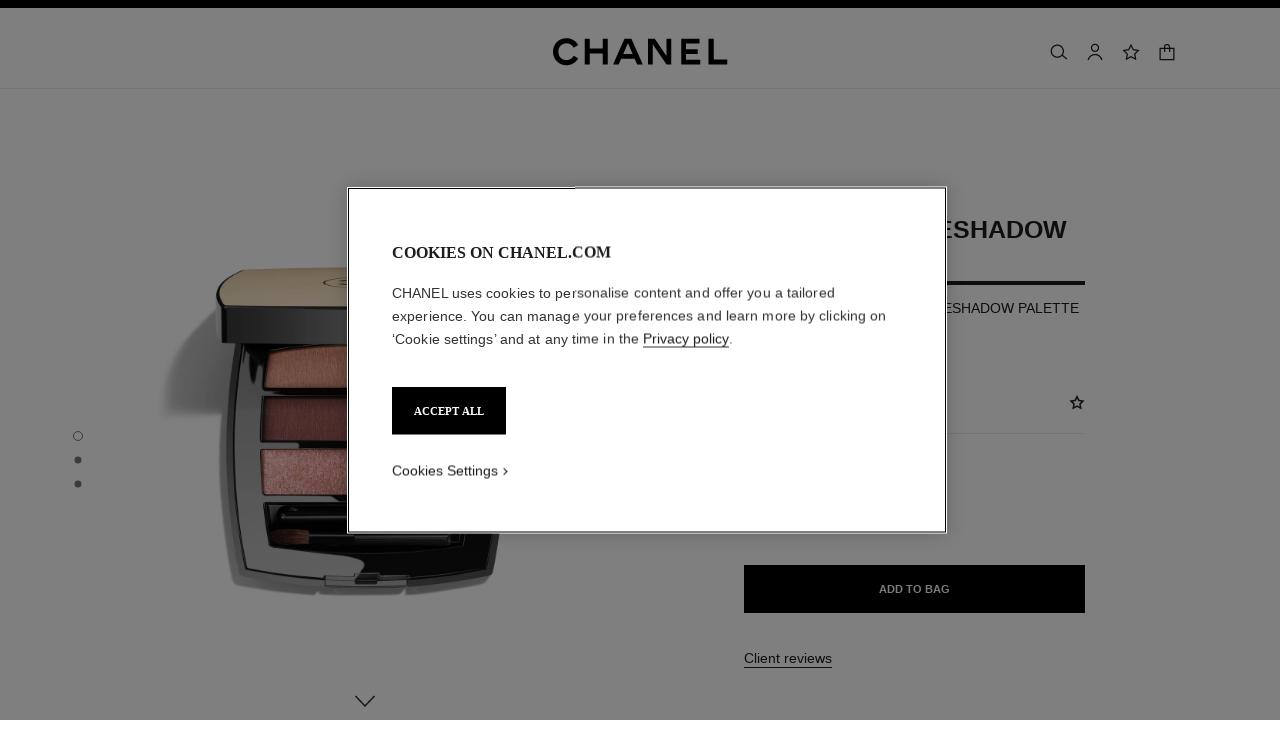

--- FILE ---
content_type: text/javascript;charset=UTF-8
request_url: https://www.chanel.com/_ui/responsive/theme-onechanel/chunks/pdp-3.78.6-p4.js
body_size: 16604
content:
"use strict";(globalThis.webpackChunkonechanel=globalThis.webpackChunkonechanel||[]).push([[600,3282],{91704:(e,t,n)=>{n.r(t),n.d(t,{isChecked:()=>g,wfjNotifyMePanel:()=>_});var i=n(8223),o=n(47017),s=n(85245),a=n(99438),l=n.n(a),r=n(55545),c=n(62578),d=n(3155),u=n(43145);const p="#formNotifyMe",f="#notifyMeForm",m=".show-wfj-notifyme-form-panel",b=".notifyme-block section",y="#notifymeSuccesMessage";let h,g,v="",w="",C=!1;function k(e){!e.element&&e.preventDefault();const t=e.element||e.delegateTarget;let n=(0,i.select)(".product-details[data-pdp-add-to-cart]")?.dataset.pdpAddToCart;return(0,i.select)("body"),s.Z.open(window.jsConfigSecond.popupsAdon.notifyFormPanel+"?productCode="+n,t,(()=>{const e=(0,i.select)(".sidepanel-showWfjNotifyMeFormPanel form"),t=(0,i.select)('.sidepanel-showWfjNotifyMeFormPanel [name="CSRFToken"]');e&&(e.addEventListener("submit",E),t&&(t.value=ACC.config.CSRFToken));const n=JSON.parse(sessionStorage.getItem("IS_USER_AUTHENTICATED")),a=sessionStorage.getItem("lastUsedEmail")?sessionStorage.getItem("lastUsedEmail"):"";n?(0,i.select)("#inputEmail")?.setAttribute("value",a):(0,i.select)("#inputEmail")?.setAttribute("value",""),""!==a&&(0,i.select)(".notify-me-email-div")?.classList.add("has-content");const l=(0,c.k7)()||sessionStorage.getItem("productName"),r=(0,i.select)("#currentSku")?.getAttribute("data-current-sku")||window.config.productId;(0,i.select)(".notifyMeAdditionalInfoWFJ")&&o.dK.publish("TOGGLE_CTA_NOTIFYME"),d.push({eventCategory:"notify me",eventAction:"form display",eventLabel:`${r}_${l}_uni size`,event:"nievent"});const u=(0,i.select)(m);u&&u.addEventListener("click",(e=>{e.target===u&&s.Z.closeCurrentModal()}))}),{modifier:"show-wfj-notifyme-form-panel animation-panel-wrapper",outerClose:!1})}function _(){const e=(0,i.select)("#pdp-cta-btn"),t=null!==e&&JSON.parse(e.getAttribute("data-pos-data").replaceAll("**","'"));null===t||t?.stock?.isMultipleSize||(C||(l()(document.body,"button.notify-me-revamp","click",k),C=!0),o.dK.subscribe(o.Ox,(e=>{e.el.classList.contains("show-wfj-notifyme-form-panel")&&function(){const e=(0,i.select)(m);if(e){const t=(0,i.select)(p,e);t&&t.removeEventListener("submit",E)}}()})))}function L(e){const t=inputEmail.closest(".field");inputEmail.setAttribute("aria-invalid",!0),t&&t.classList.add("has-error");const n=inputEmail.closest(".field")||inputEmail.parentNode;let i=n.querySelector(".error");i?i.innerHTML=e:(i=document.createElement("p"),i.setAttribute("id","error-inputEmail"),i.classList.add("error"),i.innerHTML=e,n.appendChild(i)),(0,c.C5)(inputEmail),inputEmail.setAttribute("aria-invalid",!0),inputEmail.removeAttribute("data-aria-describedby"),inputEmail.setAttribute("aria-describedby","error-inputEmail notifyEmailDesc"),inputEmail.removeAttribute("tabindex")}async function E(e){const t=e.target;e.preventDefault();const o=(0,c.k7)()||sessionStorage.getItem("productName"),s=(0,i.select)("#currentSku")?.getAttribute("data-current-sku")||window.config.productId,a=(0,i.select)("#inputEmail"),l=(0,i.select)("#notify-phoneNumber"),p=(0,i.select)(".js-notify-by-email-phone"),m=(0,i.select)("#notify-countryCode");w=m&&m.value.split(" ")[0];const C=(0,i.select)(f),k=(0,i.select)(b),_=(0,i.select)(y),E=(0,i.select)("#notifymeSuccesMessage p"),A=(0,i.select)("#notifymeSuccesMessage h2"),S=(0,i.select)(".notifyMeAdditionalInfoWFJ");let M=!1,T=(0,i.select)(".notify-error");if(T=T||"",p){v=l.value,t.checkValidity();const e=getCollection(".js-notify-field");if(""==a.value&&""==l.value?(T||(T=createNotifyError()),e.forEach((e=>{const t=e.closest(".field");e.setAttribute("aria-invalid",!0),t.classList.add("has-error")})),(0,c.C5)(T),M=!0):((0,c.bX)(".notify-error",t),e.forEach((e=>{const t=`error-${e.getAttribute("id")}`,n=e.closest(".field");(0,i.select)(`[id="${t}"]`)||(e.removeAttribute("aria-invalid",!0),n.classList.remove("has-error"))})),M=!1),t.invalid.length||M)return}if(a){h=a.value;const e=new RegExp(window.config.locales.opc.applePay.regex.emailPattern),l=u.default.popinNotifyMe.popinEmailLabel,f=async()=>{let t="";const n="RU"===u.default.country?window.config.locales.errors.form.fields.patternMismatch.notifyEmail:window.config.locales.errors.form.fields.patternMismatch.email;""!==h.trim()||p?e.test(h)||p?h&&""!==h.trim()&&!p&&e.test(h)&&(await(0,c.vV)(h,!0)||(t=n)):t=n:t=window.config.locales.errors.form.fields.valueMissing.base.replace(/{label}/gi,l),L(t),""!==t&&d.push({eventCategory:"notify me",eventAction:"error",eventLabel:`${s}_${o}_uni size`,event:"uaevent"})};a.addEventListener("input",f),await f();const m=(0,i.select)("#error-inputEmail");m?.textContent||(L(""),r.submit(t).then((e=>{if(d.push({eventCategory:"notify me",eventAction:"confirm",eventLabel:`${s}_${o}_uni size`,event:"uaevent"}),!g&&S&&d.push({eventCategory:"notify me",eventAction:"subscribe_news",eventLabel:"no",event:"uaevent"}),C.style.display="none",k.style.display="none",g&&S){const{country:e}=u.default;!function(e){n.e(9796).then(n.bind(n,34475)).then((t=>{t.default.init(e)}))}({subscriberEmailId:h,country:e})}else _.style.display="block",E.innerHTML=u.default.popinThankyou.popinMessageNotifyMeWFJ.replace(/{emailaddress}/gi,`<a href=mailto:${a.value}><span>${a.value}</span></a>`),(0,c.C5)(A)})).catch((e=>{console.log("error catch : ",e.message)})))}}o.dK.subscribe("TOGGLE_CTA_NOTIFYME",(function(){const e=u.default.popinNotifyMe.popinContinueBtnLabel,t=u.default.popinNotifyMe.popinSubmitLabel,n=(0,i.select)(".js-continue-cta-text"),o=(0,i.select)("#subscribe-checkbox");o&&(g=!1,o.addEventListener("change",(()=>{g=o.checked;const i=g&&!(0,c.xb)(e)?e:t;n.textContent=i})))}))},50823:(e,t,n)=>{n.r(t),n.d(t,{default:()=>Z});var i=n(39583),o=n(91704),s=n(47017),a=n(55545),l=n(62578),r=n(8223),c=n(34597),d=n(43145),u=n(40992),p=n(7172),f=n(54406),m=n(86293);async function b(e){const t=/(Eyewear|Makeup)/g.test((0,r.select)("body").className),n=await(0,r.select)(".vto__container--inner"),i=await(0,r.select)(".permissionDenied",n);return e(!(t&&n&&i))}var y=n(64386),h=n(29861),g=n(29070),v=n(9949),w=n(48189),C=n(85245),k=n(99438),_=n.n(k),L=n(39530),E=n(9617),A=n(35673),S=n(3155),M=n(48708);let T=[],N=[],x=[],P=!1,I=!1;!function(){(0,l.aF)(),z();let e=new URL(window.location.href).searchParams.get("nobrand");e&&"true"===e&&J()}(),(0,r.select)(".js-review-unsubscribe-popin")&&w.default.open({html:(0,r.select)(".js-review-unsubscribe-popin").innerHTML,role:"dialog",modifiers:"review-unsubscribe",opener:null,manageFocus:!0,forceInert:!0,modal:!0,outerClose:!0}).then((()=>{S.push({eventCategory:"unsubscription confirmation popin",eventAction:"display",eventLabel:"",event:"nievent"})}));const j=d.default.country,$=d.default.divisionFlag;let q,O,U,H=!1,D=null,R=null;const F=".notify-me-revamp",V="JEWELRY"===window.config.axisType.toUpperCase()||"WATCHES"===window.config.axisType.toUpperCase()||"HIGHJEWELRY"===window.config.axisType.toUpperCase(),B=()=>document.body.classList.contains("vto-makeup"),K=e=>{((e,t)=>{if(!(0,r.select)(`.${t}`)){const n=document.createElement("div");n.classList.add(t),e.insertBefore(n,e.firstChild)}})((0,r.select)(".js-main"),"vto__container");const t=(0,l.S7)(),i=e.basic.is4ShadowProduct,o=e.basic.ctoIntensity,s=document.querySelector(".vto__container"),a=e.is4ShadowFeatureFlipping;if(!/IE|Edge/.test(t.name)){if(history.pushState("",document.title,window.location.pathname+window.location.search),i&&a)switch(o){case"APACCTOIntensity":e.hasTwoIntensities=!1,e.mainSku=`${e.code}-3`;break;case"WWCTOIntensity":e.mainSku=`${e.code}-1`,e.altSku=e.code,e.hasTwoIntensities=!0;break;default:e.mainSku=e.code}if(!(0,l.uR)()&&!(0,l.X5)()||"CN"!==d.default.country.toUpperCase()){const t="JEWELRY"===window.config.axisType.toUpperCase()||"WATCHES"===window.config.axisType.toUpperCase();("EYEWEAR"===d.default.axisType.toUpperCase()||t||!t&&!1===e.vto.shadeFinderActive)&&Promise.all([n.e(5776),n.e(8685),n.e(8015)]).then(n.bind(n,63776)).then((n=>{let{}=n;if("EYEWEAR"===window.config.axisType.toUpperCase())renderVTO(e,{ctaContainer:()=>(0,r.select)(".product-details .product-details__ctas"),vtoContainer:s,labels:d.default.locales.vto,autostart:!!window.localStorage.getItem("vtoOpen")||g.hasHash&&"#vto"===g.hashString.toLocaleLowerCase()});else{const n=g.hasHash&&g.hashString.toLocaleLowerCase().includes("#vto");n&&(e.code=g.hashString.slice(8)),renderVTO(e,{ctaContainer:()=>(0,l.Av)()?(0,r.select)(".product-details .product-details-scroll-mobile"):(0,r.select)(".product-details .product-details-scroll"),vtoContainer:s,labels:d.default.locales.vto,autostart:!!window.localStorage.getItem("vtoOpen")||n},t)}}))}}};function W(e){const t=!!e.closest('[role="dialog"]:not(.showPremiumDesignPanel, .showWfjSizeSelectionPanel, .shades_PopinPanel, .language_PopinPanel, .sort_PopinPanel)'),w=!!e.closest(".showPremiumDesignPanel"),k=!!e.closest(".sidepanel-quickview.cart"),T=(0,r.select)(".product-details__head"),N=()=>e.querySelector(".product-details__ctas"),B=()=>(0,r.select)("#currentSku"),Z=window.localStorage,Q=(0,r.select)(".sidepanel__wrapper")?(0,r.select)(".sidepanel__wrapper #js-live-loading-text"):(0,r.select)(".js-live-loading"),Y=(0,r.select)(".product-details__bll-link")||(0,r.select)(".product-details__cms-bll-link");_()(document.body,".js-findInBoutique","click",(function(e){const t=e.delegateTarget.dataset.productCode,n=(0,l.k7)();S.push({eventCategory:"product interaction",eventAction:"find in boutiques",eventLabel:n||sessionStorage.getItem("productName"),event:"uaevent"}),"US"===j&&"FNB"===$&&(navigator.geolocation?navigator.geolocation.getCurrentPosition((function(e){q=e.coords.latitude,O=e.coords.longitude,q&&O&&setTimeout((function(){C.Z.open(d.default.popups.displayFindInBoutiqueList+"?productCode="+t+"&customerLat="+q+"&customerLng="+O,document.querySelector(".js-findInBoutique")),ee(),H=!0}),100)})):console.log("Geolocation is not supported by this browser.")),q||O||!1!==H||C.Z.open(d.default.popups.displayFindInBoutiqueList+"?productCode="+t,document.querySelector(".js-findInBoutique"),(()=>{ee()}))})),_()(document.body,".js-buy-now","click",(function(e){e.target.setAttribute("clicked","true")})),_()(document.body,".has-related-section","click",(function(e){const t=e.target.closest(".js-findInBoutique li img")||e.target.closest('[data-product-element="image"]'),n=e.target.closest("article[data-id]");n&&n.getAttribute("data-id")&&t&&S.push({eventCategory:"product interaction",eventAction:"related products",eventLabel:n.getAttribute("data-id"),event:"uaevent"})})),window.onVariantChange=ge.bind(this);const X=window.jsConfigSecond.isWfjCNCnewJourney;if(P=!e.closest('[role="dialog"]'),ue(),function(){window.addEventListener("load",ke),ue(),R||(R=_()(e,".notify-me-revamp","click",(()=>de(e))),x.push(R));const t=(0,r.select)(".js-bottom-navigation-bar")||null,n=new MutationObserver(((e,n)=>{for(const i of e)if("childList"===i?.type){const e=i?.addedNodes;e?.forEach((e=>{e?.childNodes?.forEach((e=>{if(e?.classList?.contains("notify-me-revamp")){if(D)return;D=_()(t,".notify-me-revamp","click",(()=>de(t))),x.push(D),n.disconnect()}}))}))}}));t&&n.observe(t,{attributes:!0,childList:!0,subtree:!0})}(),function(e){let t=arguments.length>1&&void 0!==arguments[1]?arguments[1]:.25;const n=(0,r.select)(e);if(!n)return;let i=!1;new IntersectionObserver(((e,n)=>{e.forEach((e=>{!i&&e.isIntersecting&&e.intersectionRatio>=t&&(i=!0,dataLayer.push({eventCategory:"related products",eventAction:"display",event:"uaevent"}),n.unobserve(e.target))}))}),{threshold:t}).observe(n)}(".has-related-section"),"RU"==window.config.country||"LX"==window.config.country||"MX"==window.config.country){const e=(0,r.select)("#disclaimer-phone-order-content");if(e){let t=document.createElement("a"),n=document.createElement("span");t.setAttribute("rel","nofollow"),t.setAttribute("href","#tabNavigation"),t.classList.add("link","is-underline","is-gray","is-paddingLeft","link-order-phone"),n.innerHTML=`${window.config.webservices.pdp.orderByPhoneDownLink}`,t.appendChild(n),e.appendChild(t)}}function ee(){const e=document.querySelector(".posAvailable"),t=document.querySelector("#posNotAvailable"),n=(0,l.k7)();e?S.push({eventCategory:"find a boutique popin",eventAction:"boutiques available",eventLabel:n||sessionStorage.getItem("productName"),event:"nievent"}):t&&S.push({eventCategory:"find a boutique popin",eventAction:"no boutique available",eventLabel:n||sessionStorage.getItem("productName"),event:"nievent"})}let te;function ne(){if("fnb"===dataLayerGA.pageLoad.division){const e=document.querySelector(".discover__link");dataLayer[0].sub_category_level3=e?"refillable":"unrefillable"}N()&&"true"!==sessionStorage.getItem("nobrand")&&(h.Z.rePublishPageLoadData(s.kY),s.dK.subscribe(s.kY,(e=>{U=e})),window.jsConfigSecond.premiumProduct&&!w||((0,r.select)("#isPearlResponse").value?async function(){const e=(0,r.select)("#isPearlResponse").value;let t=w?B()?.dataset.currentSku:N().dataset.ref,[n]=await Promise.all([(0,a.get)(d.default.product.availability.replace("{0}",`${t}?site=chanel&axis=${window.config.axisType}&isPearlResponse=${e}`))]);const i={data:n};(0,p.default)(i),!w&&te&&te.initContactUsLinksBind()}():async function(){t&&function(){if(!t)throw new Error("getQuickViewBasicInfo should only be called in quick view");const e=(0,r.select)("#quickview-basic-product-info")?.textContent;se(JSON.parse(e))}();let e=w?B()?.dataset.currentSku:N().dataset.ref;const i={sku:N().dataset.ref};let[o,c]=await Promise.all([(0,a.get)(d.default.product.availability.replace("{0}",`${e}?site=chanel`)),!oe&&(0,M.getProductInfo)(i)]);(0,r.select)(".js-round-variant-list")&&window.jsConfigSecond.roundShadeSelector2023&&s.dK.publish(s.Qh,{sku:e,stockLevel:o?.stock?.stockLevel,target:"selectedShadeApi"});const u=c||ie;u.isPremiumPanel=w,u.stock=o.stock,u.buyNow||(u.buyNow={}),u.buyNow.buyNowApplePayEnable=o.buyNow.buyNowApplePayEnable,u.buyNow.tncUrl=o.buyNow.tncUrl,u.showNotifyMe=o.showNotifyMe,u.showNotifyMeForQuickView=o.showNotifyMeForQuickView,u.displayPOSdataForCnC=o.displayPOSdataForCnC,function(e){if(sessionStorage.setItem("productName",e.basic?.name),sessionStorage.setItem("productCode",e.code),sessionStorage.setItem("productStockLevel",e.stock.stockLevel),sessionStorage.setItem("isClickAndCollect",e.stock.isClickAndCollect),e.stock&&!t){const t={data:e};(0,p.default)(t),X&&Promise.resolve().then(n.bind(n,35673)).then((e=>{e.checkCartItemToCallOldJourney()}))}const i=(0,l.k7)()||e.basic.name;var o;if(e.stock.isClickAndCollect?(o=i,S.push({eventAction:"display",eventLabel:o,event:"nievent",eventCategory:"click and collect",event_ga4:"click_and_collect_display"})):"IN_STOCK"!==e.stock.stockLevel||!e.sellableOnline||"jewelry"!==window.config.axisType&&"watches"!==window.config.axisType||S.push({eventCategory:"add to cart",eventAction:"display",eventLabel:i,event:"nievent"}),e.stock&&e.stock.isClickAndCollect){const e=(0,r.select)(".wfj-size-dropdown");let t=(0,r.select)(".disclaimer-indicator"),n=(0,r.select)("#disclaimer-text");if(t&&t.remove(),n&&n.remove(),e){const t=(0,r.select)(".dropdown__wrapper",e);if(t){const e=window.getComputedStyle(t).height;t.style.height=e}}}if(!k&&!t){const t=(0,m.mT)(U);if(e.wishlistData=t,e.vto?.vtoEnabled){const t=(0,r.select)(".js-vto-button.vto-open.collapse-panel__button");t&&t.removeAttribute("hidden");const n=(0,r.select)(".js-vto-button.vto-open.vto-mobile");n&&n.removeAttribute("hidden"),K(e),s.dK.publish("VTO_CAN_SHOW",e)}else{s.dK.publish("VTO_CANNOT_SHOW",e);const t=(0,r.select)("button.vto-close");t&&t.click()}}const a=e.ctaReworkEnabled;if(e.showBoyFriendConfigurator){const e=a?(0,r.select)(".js-myboyfriend-link"):(0,r.select)(".js-myboyfriend-cta"),t=window.config.myBoyfriendJsUrl,n=window.config.myBoyfriendCssUrl,i=window.config.myBoyfriendBackofficeUrl;if(window.GreenSockGlobals={},!e)if(a){const e=(0,r.selectAll)(".product-main-element"),t=`\n          <p class="product-boyfriend-config-link myboyfriend-cta">\n            <a href="#" name="boyconfigurator" class="cta_primary cta_black is-secondary is-fullwidth js-boyfriend-configurator js-myboyfriend-link">\n              <span class="button__wrapper">\n                <span class="text text_primary text_black cta_text">\n                  ${d.default.myBoyFriendCtaText}\n                </span>\n              </span>\n            </a>\n          </p>\n          `;e&&e.length>=1&&e.forEach((function(e){e.innerHTML=t}))}else{const e=(0,r.select)(".product-details__ctas"),t=`\n          <p class = "myboyfriend-cta js-myboyfriend-cta">\n            <button name="boyconfigurator" class="button is-secondary is-fullwidth">\n              <span class="button__wrapper">\n                <span class="button__icon">\n                  ${(0,L.q)({name:"boyfriend-watch",styleModifier:"is-watchCTA",size:"large"})}\n                </span>\n                <span>\n                  ${d.default.myBoyFriendCtaText}\n                </span>\n              </span>\n            </button>\n          </p>\n          `;e.insertAdjacentHTML("beforeEnd",t)}const o=document.createElement("script");o.src=t,o.id="myboyfriend-script-tag",o.setAttribute("data-url",i),o.defer=!0,document.head.appendChild(o);let s=document.createElement("link");s.rel="stylesheet",s.href=n,document.head.appendChild(s)}else{const e=(0,r.select)(".js-myboyfriend-cta");e&&e.setAttribute("hidden","hidden")}const c=(0,r.select)(".notify-me"),u=(0,r.select)(".notify-me-text"),f=(0,r.select)(".notify-text-visible"),b=(0,r.select)(".notify-me-text");e.showNotifyMe?("COMING_SOON"!=e.stock.stockLevel&&"OUT_STOCK"!=e.stock.stockLevel||(f&&f.remove(),b&&b.removeAttribute("hidden")),null!=c&&c.classList.remove("is-hidden"),null!=u&&u.classList.remove("is-hidden")):(f&&f.removeAttribute("hidden"),b&&"BACKORDER"!=e.stock.stockLevel&&b.setAttribute("hidden","hidden"),null!=c&&c.classList.add("is-hidden"),null!=u&&"BACKORDER"!=e.stock.stockLevel&&u.classList.add("is-hidden")),!w&&te&&te.initContactUsLinksBind()}(u),oe=!1}())),w||(te=new i.Z(e,{onVariantChange:ge,isQuickView:t}),te.init()),window.addEventListener("popstate",l.Jp),s.dK.subscribe(s.oQ,Le);const o=(0,r.select)(".order-by-phone-text .link-order-phone");o&&o.addEventListener("click",Ee);const c=(0,r.select)("#notify-me-quickview");if(c&&c.addEventListener("click",le),"eyewear"===window.config.axisType||V){const e=(0,r.select)(".js-more-details-anchor");e&&e.addEventListener("click",G)}(0,r.select)(".jewelry-legal-mention")&&!(0,l.tq)()&&1==(0,r.selectAll)(".jewelry-legal-mention > p").length&&((0,r.select)(".manual-link-container").style.marginTop="0"),Y&&function(){const e=Y?.classList.contains("product-details__cms-bll-link");let t=e?(0,r.select)("a",Y):Y;if(!t)return;const n=Y?.getAttribute("data-name");t.addEventListener("click",(()=>S.push({eventCategory:"product interaction",eventAction:"blue_light_lenses",eventLabel:`${n}`,event:"uaevent",event_ga4:"product_interaction_blue_light_lenses"})))}(),s.dK.subscribe(s.Ox,(e=>{e.el?.classList.contains("showWfjSizeSelectionPanel")&&(0,r.select)(".showWfjSizeSelectionPanel .cnc-back-arrow")?.setAttribute("hidden","true"),I=!0,P||setTimeout((()=>{new W((0,r.select)(".js-main-content")).init()}),50),P=!0})),s.dK.subscribe("SIDEPANEL_QUICKVIEW_OPEN",(()=>{I=!1}));const u=(0,r.select)("#pdp-rr-id");u&&u.addEventListener("click",me);const f=(0,r.select)(".product-details__anchors"),b=(0,r.selectAll)("a",f),y=(0,r.select)(".product-details__more a"),g=(0,r.selectAll)(".is-sr-only-focusable.js-tabpanel-anchor"),v=(0,r.selectAll)(".is-sr-only-focusable.js-tabpanel-back-button");function C(e,t){e.addEventListener("click",(()=>function(e){const t=(0,r.select)(e),n=t?.closest(".product-accordion-tab"),i=(0,r.select)(".product-accordion-tab-drop-down-icon-wrapper",n);i&&i.focus()}(t)))}if(y){const e=y.getAttribute("href");e&&C(y,e)}b?.length>0&&b.forEach((e=>{const t=e.getAttribute("href");t&&C(e,t)})),g?.length>0&&g.forEach((e=>{const t=e.getAttribute("href");t&&C(e,t)})),v?.length>0&&v.forEach((e=>{const t=e.getAttribute("data-action");t&&C(e,t)})),window.Chanel=window.Chanel||{},window.Chanel.product=window.Chanel.product||{},window.Chanel.product.subscribe=e=>{s.dK.subscribe("PREMIUM_SKU_CHANGED",e)},window.Chanel.product.changeSKU=e=>{const t=e?.sku;t&&(function(e){(0,r.select)("#currentSku")?.setAttribute("data-current-sku",e)}(t),function(e){(0,r.select)("#previousSku")?.setAttribute("data-previous-sku",e)}(t),(0,r.getCollection)(".js-product-accordion .product-accordion-tab").forEach((e=>{if(e.classList.contains("active")){e.classList.remove("active");const t=(0,r.select)(".product-accordion-tab-drop-down-icon-wrapper",e);t?.classList.remove("active"),t?.setAttribute("aria-expanded",!1)}})),function(e){const t={data:{sku:e}};(0,a.get)(d.default.webservices.pdp.variant,t).then((e=>{e?.url&&(_e(e.gadata),ve(e),Ce(e.url))})).catch((e=>{console.log(e)}))}(t))}}let ie=null,oe=!1;function se(e){ie={basic:{name:e.productName},code:e.ProductCode,baseProduct:e.baseProduct,availableToCurrentUser:e.availableToCurrentUser,sellableOnline:e.sellableOnline,vto:e.vto,ctaReworkEnabled:e.ctaReworkEnabled,contactUsPanel:e.contactUsPanel,showBoyFriendConfigurator:e.showBoyFriendConfigurator,buyNow:{priceValue:e.priceValue}},oe=!0}let ae=0;function le(){S.push({eventAction:"click quickview",event:"uaevent",eventCategory:"notify me",eventLabel:(0,l.k7)()});const e=(0,r.select)(".quick-view-notify-me .collapse-panel__content");e&&function(e){e.style.height="auto",ae=e.clientHeight,e.removeAttribute("style"),TweenLite.fromTo(e,.3,{height:0,opacity:0},{height:ae,opacity:1});const t=(0,r.select)("form[id=formNotifyMeQuickView]",document.body);t&&(t.removeEventListener("submit",ce),t.addEventListener("submit",ce))}(e)}_()(e,".product-details__ctas .js-click-and-collect","click",(function(){S.push({eventAction:"click",eventLabel:(0,l.k7)(),event:"uaevent",eventCategory:"click and collect",event_ga4:"click_and_collect_click"})}));const re=(0,r.select)("form[id=formNotifyMeQuickView]",document.body);function ce(e){e.preventDefault();const t=(0,r.select)('input[name="emailAddress"]')?(0,r.select)('input[name="emailAddress"]').value:null,n=(0,r.select)('input[name="productCode"]')?(0,r.select)('input[name="productCode"]').value:null,i=(0,r.select)('input[name="productStatus"]')?(0,r.select)('input[name="productStatus"]').value:null,o=(0,r.select)('input[name="phoneNumber"]')?(0,r.select)('input[name="phoneNumber"]').value:null;let s=!1;if("CN"==d.default.country.toUpperCase()){let e=(0,r.select)(".notify-error");e=e||"";const n=(0,r.getCollection)(".js-notify-field");""==t&&""==o?(e||(e=function(e){const t=(0,r.select)(".notify-desc-email");return(e=document.createElement("p")).id="notifyError",e.classList.add("notify-error","error"),e.innerText=d.default.popinNotifyMe.popinError,t.after(e),e}(e)),n.forEach((e=>{const t=e.closest(".field");e.setAttribute("aria-invalid",!0),t.classList.add("has-error")})),(0,l.C5)(e),s=!0):((0,l.bX)(".notify-error",re),n.forEach((e=>{const t=`error-${e.getAttribute("id")}`,n=e.closest(".field");(0,r.select)(`[id="${t}"]`)||(e.removeAttribute("aria-invalid",!0),n.classList.remove("has-error"))})),s=!1)}let u={emailAddress:t,productCode:n,productStatus:i};"CN"==d.default.country.toUpperCase()&&Object.assign(u,{phoneNumber:o,legalPrivacy:(0,r.select)('input[name="legalPrivacy"]')?(0,r.select)('input[name="legalPrivacy"]').value:null,legacyConsent:(0,r.select)('input[name="legalConsent"]')?(0,r.select)('input[name="legalConsent"]').value:null,phoneCountryCodeField:(0,r.select)('input[name="phoneCountryCodeField"]')?(0,r.select)('input[name="phoneCountryCodeField"]').value:null});const p=(0,r.select)("#formNotifyMeQuickView .button-notify-me button");let f;p&&(f=new c.Z(p,{button:!0}),f.init(),f.create()),0!==e.target.invalid.length||s?f.destroy():(0,a.post)(e.target.action,{data:u}).then((e=>{if(f.destroy(),e.message){const t=(0,r.select)(`input[name="${e.name}"]`);t&&(t.type="invalid",function(e,t){if(!e)return;const n=e.closest(".field");e.setAttribute("aria-invalid",!0),n&&n.classList.add("has-error"),function(e,t){if(!e)return;const n=e.closest(".field")||e.parentNode;let i=n.querySelector(".error");i?i.innerHTML=t:(i=document.createElement("p"),i.setAttribute("id","emailError"),i.classList.add("error"),i.innerHTML=t,n.appendChild(i)),(0,l.C5)(e),e.removeAttribute("tabindex"),e.setAttribute("aria-describedby","emailError notifyEmailDesc")}(e,t)}(t,e.message))}else{let e;e=null!=t&&""!=t&&null!=o&&""!=o?d.default.popinThankyou.popinMsg.replace(/{emailaddress}/gi,`<strong>${t}</strong>`).replace(/{phonenumber}/gi,`<strong>${o}</strong>`):null!=o&&""!=o?d.default.popinThankyou.popinMessage.replace(/{emailaddress}/gi,`<strong>${o}</strong>`):d.default.popinThankyou.popinMessage.replace(/{emailaddress}/gi,`<strong>${t}</strong>`);const n=(0,r.select)("#formNotifyMeQuickView"),i=(0,r.select)(".thanku-wrapper-quickview"),s=(0,r.select)(".thanku-wrapper-quickview .thanku-popin-heading");n&&(n.style.display="none",i.style.display="block",(0,r.select)(".thanku-wrapper-quickview #thankuPopinMsg").innerHTML=e,TweenLite.fromTo(n,.5,{height:n.clientHeight,opacity:1},{height:0,opacity:0}),TweenLite.fromTo(i,.5,{height:0,opacity:0},{height:i.clientHeight,opacity:1}),s&&(0,l.C5)(s)),S.push({eventAction:"submit quickview",event:"uaevent",eventCategory:"notify me",eventLabel:(0,l.k7)()})}})).catch((e=>{console.log(e)}))}function de(e){const t=(0,r.select)(".notify-me-revamp",e);t?.setAttribute("disabled",!0),function(){const e=(0,l.k7)()||sessionStorage.getItem("productName"),t=(0,l.hK)();let n;S.push({eventCategory:"product interaction",eventAction:"notify me",eventLabel:`${t}_${e}`,event:"uaevent"});const i=(0,r.select)(".sidepanel__wrapper")||null;i?.classList.remove("is-visible"),n=!!i;const s=(0,r.select)("#pdp-cta-btn")||null,a=s?.getAttribute("data-pos-data")||null,c=s&&a?JSON.parse(a.replaceAll("**","'")):null,d=c?.stock?.isMultipleSize,u="JEWELRY"===window.config.axisType.toUpperCase()||"WATCHES"===window.config.axisType.toUpperCase();u&&d?(0,A.default)():u&&!d?(0,o.wfjNotifyMePanel)():(0,y.default)(n)}(),setTimeout((()=>{t?.removeAttribute("disabled")}),1e3)}function ue(){x.length>0&&(x.forEach((e=>e.destroy())),x.length=0,D=null,R=null)}re&&(re.removeEventListener("submit",ce),re.addEventListener("submit",ce)),(0,g.handleCtoDisplayEvent)(!0,".product-details__text .js-shade-finder-button");const pe=document.getElementsByTagName("body")[0],fe=new MutationObserver(((e,t)=>{for(const t of e)if("childList"===t.type&&"popin__background"===t.removedNodes[0]?.className){ue(),x.push(_()((0,r.select)(".js-main-content"),".notify-me-revamp","click",(()=>de((0,r.select)(".js-main-content")))));const e=(0,r.select)(".js-bottom-navigation-bar")||null;e&&x.push(_()(e,".notify-me-revamp","click",(()=>de(e))))}}));function me(){const e=(0,r.select)(".ratings_review_widget.active")||(0,r.select)(".ratings_review_api.active");e?.focus(),S.push({event:"uaevent",eventCategory:"product interaction",eventAction:"click_review",eventLabel:(0,l.hK)()})}function be(){window.removeEventListener("popstate",l.Jp),te.destroy(),n.e(5493).then(n.bind(n,21440)).then((e=>{e.unbindRrDropdownEvent()}))}function ye(e){Q.innerHTML=Q&&e?Q.dataset.text:""}fe.observe(pe,{attributes:!1,childList:!0,subtree:!1}),window.addEventListener("beforeunload",(()=>{fe.disconnect(),unbindAnchorListener(),n.e(5493).then(n.bind(n,21440)).then((e=>{e.unbindRrDropdownEvent()}))}));let he=null;function ge(o,p){const m=p?.type?p:null;let g=!1;if(p&&"change"!==p.type&&p.sortBy&&(g=!0),g&&document.body.classList.add("is-call-from-rr"),w&&B().dataset.currentSku===o)return;I=!1;const v=(0,r.select)(".application_visual-carousel-navigation .js-carousel-next"),C=(0,r.select)(".vto__wrapper"),_=!!(0,r.select)(".vto-eyewear-container",C),L=!!(0,r.select)(".vto-eyewear-container .permissionDenied",C),A=(0,r.selectAll)(".js-variant-list").length>0;let S=sessionStorage.getItem("nobrand"),M=t?e.closest(".sidepanel"):g?(0,r.select)(".js-product-accordion"):(0,r.select)(".js-main");M=!_||L||(0,l.tq)()?M:C;const N=w?(0,r.select)(".premiumDesignBasicInfo"):(0,r.select)(".sidepanel__wrapper")?(0,r.select)(".sidepanel__wrapper .sidepanel-quickview"):M,x=(0,r.select)("#isPearlResponse").value,P={data:{sku:o,nobrand:S,axisType:window.config.axisType,isPearlResponse:x}};if(p&&p.sortBy&&(P.data={...P.data,...p}),t&&(P.data.quickView=!0,m.target.className.includes("js-tabpanel-anchor")||he||(ye(!0),he=new c.Z(N,{isVtoOnMobile:!!(0,r.select)(".page-productDetails-Makeup .vto__container--inner")&&!!(0,r.select)(".interceptor"),enableSyncCol:!t,referenceEl:N,delay:0}),he.init(),he.create((()=>{const e=(0,r.select)(".loader");e&&(e.style.width="100%")})))),w&&(P.data.premiumPanel=!0,(0,r.select)(".pbs_box_packshot_wishlist button.is-wishlist").dataset.wishlist=o),k){const t=e.closest('[role="dialog"]').querySelector("form");P.data.quickViewCart=!0,t&&(P.data.entryNumber=t.elements.entryCode.value,P.data.entryQuantity=t.elements.quantity.value)}A?b((e=>{e&&(he||(!_||L||(0,l.tq)()?(ye(!0),he=new c.Z(M,{isVtoOnMobile:!!(0,r.select)(".page-productDetails-Makeup .vto__container--inner")&&!!(0,r.select)(".interceptor"),enableSyncCol:!t,referenceEl:M,delay:0})):he=new c.Z(C,{delay:0}),he.init(),he.create((()=>{const e=(0,r.select)(".loader");e&&(e.style.width="100%")}))))})):he||(he=w?new c.Z(N,{delay:0,bypassLoadingMessageFocus:!0}):new c.Z((0,r.select)(".js-main"),{delay:0}),he.init(),he.create((()=>{const e=(0,r.select)(".loader");e&&(e.style.width="100%")}))),e.setAttribute("aria-hidden",!0),(0,r.getCollection)('.variant [role="navigation"] li').forEach(((e,t)=>{if((0,r.select)('[aria-current="true"]',e)){let e=window.localStorage.getItem("activeTabConf")||"{}";e=JSON.parse(e),e.activeTabIndex=t,e.href=window.location.href,window.localStorage.setItem("activeTabConf",JSON.stringify(e))}})),(0,a.get)(d.default.webservices.pdp.variant,P).then((i=>{(0,f.lc)(),se(i),!w&&be(),e.setAttribute("aria-hidden",!1),function(i){"content"in i||console.error("A content property containing the HTML is expected in the JSON");const o=(new DOMParser).parseFromString(i.content,"text/html");let a="";const c=e=>{e.querySelectorAll("script").forEach((e=>{const t=document.createElement("script");Array.from(e.attributes).forEach((e=>{t.setAttribute(e.name,e.value)})),t.textContent=e.textContent,e.parentNode.replaceChild(t,e)}))};if(w){const e=(0,r.select)(".premiumDesignBasicInfo");for(;e.firstChild;)e.removeChild(e.firstChild);Array.from(o.body.childNodes).forEach((t=>{e.appendChild(t)})),c(e)}else{let n;t&&(n=e.querySelector(".heading").id);const i=window.config.pageName;if("plp"!==i&&""!==i||(a=t?(0,r.select)(".sidepanel__wrapper .sidepanel-quickview .product-details__head"):""),a){const e=a.closest(".js-sidepanel-container"),t=(0,r.select)(".js-sidepanel-close",e);t&&(0,l.C5)(t)}for(s.dK.publish("unbindDom",e);e.firstChild;)e.removeChild(e.firstChild);if(Array.from(o.body.childNodes).forEach((t=>{e.appendChild(t)})),c(e),(0,l.uR)()||(0,l.X5)()){const t=(0,r.selectAll)(".vto-open",e);(0,l.yI)(t)}if((0,r.select)(".wishlist-page-title")&&s.dK.publish(s.yU,e),n){const t=e.querySelector(".heading");t&&(t.id=n)}s.dK.publish("bindDom",e),u.Z.update(),function(){const e=(0,r.select)(".pdp-sticky__description"),t=(0,r.select)(".vto-open__wrapper button");if(t&&e){const n=e.innerHTML;let i=t.getAttribute("aria-label");i=i.concat(n.trim()),t.setAttribute("aria-label",i)}}()}n.e(5493).then(n.bind(n,21440)).then((e=>{e.refreshDropdown()}))}(i),g&&n.e(5493).then(n.bind(n,21440)).then((e=>{e.refreshDropdown()}));const a=(0,r.select)(".js-product-accordion");if(g&&a){const e=(0,r.select)(".product-accordion-tab-title-wrapper.rating");if(e){e.parentElement.classList.add("active"),(0,r.select)(".product-accordion-tab-drop-down-icon-wrapper",e)?.classList.add("active");const t=a.getBoundingClientRect().top+window.scrollY;setTimeout((()=>{window.scrollTo({top:t,behavior:"smooth"});const e=(0,r.select)(".rr-dropdown__btn.filter-by-shade");e?.focus(),document.body.classList.remove("is-call-from-rr")}),60)}}if(_e(i.gadata,m),h.Z.rePublishPageLoadData(s.kY),B().dataset.currentSku=i.ProductCode,(0,r.select)("[data-pdp-add-to-cart]")&&((0,r.select)("[data-pdp-add-to-cart]").dataset.pdpAddToCart=i.ProductCode),w){const e=(0,r.select)(".shade-transition-out");e?.classList.add("shade-transition-in");const t=(0,r.select)(".sidepanel .pbs_box_shadename_text");t&&(t.innerHTML=(0,r.select)(".sidepanel .pbs_box_infos_text_desc")?.innerText),setTimeout((()=>{e?.classList.remove("shade-transition-out","shade-transition-in")}),600),(0,E.P1)();const n=(0,r.select)(".pbs_box_packshot_wishlist button.is-wishlist"),s=window.jsConfigSecond.wishlistPremiumProduct;n&&(n.dataset.trackWishlist=JSON.stringify({eventAction:(0,l.k7)(),eventLabel:o}),n.dataset.textActive=`${s.add} ${i.productName.toLocaleLowerCase()} - ${s.productRef} ${o}`,n.dataset.textInactive=`${s.remove} ${i.productName.toLocaleLowerCase()} - ${s.productRef} ${o}`)}return!w&&TweenLite.fromTo(e,.5,{opacity:0},{opacity:1}),t||(ve(i),Ce(i.url),(0,r.select)(".product-details__title").closest("h1").setAttribute("tabindex","-1"),setTimeout((()=>{!w&&!g&&we()}),50),ne(),window.TurnTo&&window.TurnTo.initialize()),!0})).catch((()=>{if(document.body.classList.contains("is-call-from-rr")){document.body.classList.remove("is-call-from-rr");const e=(0,r.select)(".rr-dropdown__btn.filter-by-shade");e?.focus()}else!w&&we()})).then((n=>{if(t){(0,l.C5)(T),e.closest(".sidepanel__wrapper").setAttribute("aria-hidden","false"),te=new i.Z(e,{onVariantChange:ge,isQuickView:t}),te.init();const n=(0,r.select)("#notify-me-quickview");n&&n.addEventListener("click",le)}if(w){const e=(0,r.select)(".notify-me-revamp");e&&e.addEventListener("click",y.default)}return e.removeAttribute("aria-hidden"),new Promise((e=>{b((t=>{t?he?(ye(!1),he.destroy(e),he=null):e():he&&(ye(!1),he.destroy(e),he=null)}))})).then((()=>{n&&(s.dK.publish(s.OM,e),s.dK.publish(s.yU,e),_&&!L||!w&&!g&&we())})).then((()=>{const e=(0,r.getCollection)(".application_visual-carousel-navigation .js-carousel-next");e&&e.forEach((e=>{e.classList.contains("axis-carousel__next")||(e.style.top=`${v.style.top}`)}))}))}))}function ve(e){document.title=e.title||document.title;const t=(0,r.select)("meta[name=description]");return t&&t.setAttribute("value",e.description),e}function we(){const e=(0,r.selectAll)("[tabindex]",te.els.text);let n="";if(e?.length>0){e[0].focus();const i=window.config.pageName;"plp"!==i&&""!==i||(n=t?(0,r.select)(".sidepanel__wrapper .sidepanel-quickview .product-details__head"):""),n||I||window.scrollTo({top:0,left:0,behavior:"auto"})}}function Ce(e){let t="";t=-1!=window.location.search.indexOf("utm")&&"fnb"!=dataLayerGA.pageLoad.division?"?"+("null"===sessionStorage.getItem("utm_medium")?"":"utm_medium="+sessionStorage.getItem("utm_medium"))+("null"===sessionStorage.getItem("utm_content")?"":"&utm_content="+sessionStorage.getItem("utm_content"))+("null"===sessionStorage.getItem("utm_source")?"":"&utm_source="+sessionStorage.getItem("utm_source"))+("null"===sessionStorage.getItem("utm_campaign")?"":"&utm_campaign="+sessionStorage.getItem("utm_campaign"))+("null"===sessionStorage.getItem("nobrand")?"":"&nobrand="+sessionStorage.getItem("nobrand")):"?"+("null"===sessionStorage.getItem("nobrand")?"":"nobrand="+sessionStorage.getItem("nobrand")),e+=1==t.length?"":t,window.history.pushState("","",e),s.dK.publish(s.tN)}function ke(){const e=JSON.parse(Z.getItem("pagePLP")),t=(0,r.select)(".pdp-sticky > div"),n=(0,r.select)(F),i=(0,l.k7)()||sessionStorage.getItem("productName"),o=(0,r.select)("#currentSku")?.getAttribute("data-current-sku")||window.config.productId;e&&e.fromPLP&&(e.fromPLP=!1,e.backPLP=!0,Z.setItem("pagePLP",JSON.stringify(e)));const s=(0,r.select)("li.js-apple-pay-btn",t);s&&(s.setAttribute("hidden",""),s.closest(".form-buttons").classList.remove("is-splitted")),null!==n&&S.push({eventCategory:"notify me",eventAction:"display",eventLabel:`${o}_${i}`,event:"nievent"})}function _e(e,t){if(e){dataLayerGA||(dataLayerGA={pageLoad:{},productList:{}});const n=t?.target?.closest(".product-details__option--lensWidth")??null;if(!t?.target?.closest(".product-details__option--sizes")&&!n&&e.hasOwnProperty("pageLoad")&&0!=Object.keys(e.pageLoad).length){if(dataLayerGA.pageLoad=e.pageLoad,e.pageLoad.isNonFSHVariant){const n=(0,r.select)("#wfj-size-selector"),i=t?.target?.closest(".variant-listing");n&&!i&&(e.pageLoad.eventCategory="product list",e.pageLoad.eventAction="",e.pageLoad.event="uaevent"),delete e.pageLoad.isNonFSHVariant}else e.pageLoad.isFashionVariant&&(e.pageLoad.event="virtualpageview",delete e.pageLoad.isFashionVariant);S.push(e.pageLoad)}e.hasOwnProperty("productList")&&0!=Object.keys(e.productList).length&&Object.assign(dataLayerGA.productList,e.productList),z(),"true"===sessionStorage.getItem("nobrand")&&((0,v.PropagateLink)(),(0,l.aF)(),J())}(0,r.selectAll)(".js-megamenu-image").forEach((e=>{let t=e.getAttribute("data-srcset");t&&d.default.isAVIFFormatEnabled&&(t=t.replace(/f_auto/g,"f_autoplus")),e.setAttribute("srcset",t)}))}function Le(){const e=(0,r.select)('#js-sticky-appears>.section[tabindex="-1"] .heading');e&&(0,l.C5)(e)}function Ee(){const e=(0,r.select)(".tabpanel__tabs nav");e&&(e.setAttribute("tabindex","-1"),(0,l.C5)(e))}return{init:ne,destroy:be}}function Z(e){const t=new W(e);return e.closest('[role="dialog"]:not(.showPremiumDesignPanel, .showWfjSizeSelectionPanel)')||h.Z.loaded?t.init():s.dK.subscribe(s.s0,(()=>{t.init()})),t}function J(){(0,r.select)(".tabpanel__panels")&&((0,r.select)(".tabpanel__panels").style.minHeight="0"),T.push(".product-details__ctas  > :not(.vto-open__wrapper)",".pdp-sticky",".product-details__price-block","#disclaimer-text",".notify-me-text",".top-banner-component"),N.push(".context > ul",".content",".is-price",".no-shoppable",".is-wishlist",".product-details__backorder",".find-in-boutique"),T.forEach((e=>{(0,r.select)(e)&&(0,r.select)(e).setAttribute("hidden","")})),N.forEach((e=>{(0,r.selectAll)(e).forEach((e=>e.setAttribute("hidden","")))})),(0,r.selectAll)(".product__content").forEach((e=>e.setAttribute("oncontextmenu","return false;")));const e=(0,r.select)("#fill-or-refill-product-link");e&&e.setAttribute("oncontextmenu","return false");const t=(0,r.select)("#refill-linktag");t&&t.setAttribute("oncontextmenu","return false");var n=window.location;let i="";i=-1!=n.search.indexOf("utm")?"?"+("null"===sessionStorage.getItem("utm_medium")?"":"utm_medium="+sessionStorage.getItem("utm_medium"))+("null"===sessionStorage.getItem("utm_content")?"":"&utm_content="+sessionStorage.getItem("utm_content"))+("null"===sessionStorage.getItem("utm_source")?"":"&utm_source="+sessionStorage.getItem("utm_source"))+("null"===sessionStorage.getItem("utm_campaign")?"":"&utm_campaign="+sessionStorage.getItem("utm_campaign"))+("null"===sessionStorage.getItem("nobrand")?"":"&nobrand="+sessionStorage.getItem("nobrand")):"?"+("null"===sessionStorage.getItem("nobrand")?"":"nobrand="+sessionStorage.getItem("nobrand")),(0,r.selectAll)("[data-test='product_link']").forEach((e=>{let t=e.href;e.addEventListener("click",(function(){e.href=t+(1==i.length?"":i)}))}));const o=(0,r.select)("#currentSku"),a=(0,r.select)(".product-details__ctas");if(a){const e={sku:window.jsConfigSecond.premiumProduct?o?.dataset.currentSku:a?.dataset.ref};(0,M.getProductInfo)(e).then((e=>{e.vto.vtoEnabled||B()?(K(e),s.dK.publish("VTO_CAN_SHOW",e)):s.dK.publish("VTO_CANNOT_SHOW",e)}))}var l;(l='*[id^="iframe-notification"]',new Promise((e=>{if((0,r.select)(l))return e((0,r.select)(l));const t=new MutationObserver((n=>{(0,r.select)(l)&&(e((0,r.select)(l)),t.disconnect())}));t.observe(document.body,{childList:!0,subtree:!0})}))).then((e=>e.setAttribute("hidden","")))}function z(){const e=(0,r.select)(".js-more-details-anchor");e&&(("eyewear"===d.default.axisType?e.dataset.anchorid:(0,r.select)(e.getAttribute("href")))||e.setAttribute("hidden",""))}function G(e){if(e.preventDefault(),"eyewear"===window.config.axisType){const e=(0,r.select)(".js-more-details-anchor")?.dataset?.anchorid,t=(0,r.select)(`${e}`),n=((0,r.select)(".js-header")?.offsetHeight||0)-((0,r.select)(".js-header-root")?.offsetHeight||0),i=(0,r.select)(".pdp-sticky__container")?.offsetHeight||0,o=(0,r.select)(".tabpanel__tabs")?.offsetHeight||0;if(t){const e=t.getBoundingClientRect().top+window.pageYOffset-(n+i+o);window.scrollTo({top:e,behavior:"smooth"})}}else if(V){const e=(0,r.select)(".product-details__ctas").dataset.sku;S.push({eventCategory:"product interaction",eventAction:"product details",eventLabel:e,event:"uaevent"})}const t=(0,r.select)(".product-accordion-tab-drop-down-icon-wrapper.details.active");t?.focus()}window.sessionStorage.removeItem("updatingBoutiqueSelection"),window.sessionStorage.removeItem("updatingProductSize");const Q=(0,r.select)(".care-instructions-a11y");Q&&Q.addEventListener("click",(function(){X(Q)}),!1);const Y=(0,r.select)(".user-manuals-a11y");function X(e){let t="";e.classList.contains("care-instructions-a11y")&&(t=(0,r.select)(".careInstructionsbtn").value),e.classList.contains("user-manuals-a11y")&&(t=(0,r.select)(".userManualsbtn").value);const n=(0,r.select)(".product-details__ctas").dataset.sku;S.push({eventCategory:"product interaction",eventAction:t,eventLabel:n,event:"uaevent"})}Y&&Y.addEventListener("click",(function(){X(Y)}),!1)},64386:(e,t,n)=>{n.r(t),n.d(t,{default:()=>O});var i=n(48189),o=n(43145),s=n(8223),a=n(62578),l=n(55545),r=n(18104),c=n(47017),d=n(39530),u=n(3155),p=(n(99438),n(88826)),f=n(34597);let m,b,y="",h="",g="",v="",w="",C=!1,k=!1,_="";const L={eventCategory:"notify me",eventLabel:(0,a.k7)(),event:"uaevent"},E=new class{constructor(){var e,t,n;e=this,n=e=>{"Escape"===e.key&&(e.preventDefault(),this.notifyMeWrapper.removeEventListener("keydown",this.handleClosePopinViaEscape),this.closePopin(e))},(t=function(e){var t=function(e,t){if("object"!=typeof e||!e)return e;var n=e[Symbol.toPrimitive];if(void 0!==n){var i=n.call(e,"string");if("object"!=typeof i)return i;throw new TypeError("@@toPrimitive must return a primitive value.")}return String(e)}(e);return"symbol"==typeof t?t:t+""}(t="handleClosePopinViaEscape"))in e?Object.defineProperty(e,t,{value:n,enumerable:!0,configurable:!0,writable:!0}):e[t]=n,this.message="",this.acceptTemplate=null,this.ariaHiddenElements=null,this.tabindexArr=null,this.popinTabIndexArr=null,this.heightOfLegalTermRule=0,this.userEmailId=""}init(e){C=e,"apac"===o.default.region||"CN"===o.default.country.toUpperCase()?l.get(`${window.config.webservices.fetchNotifyMeUserDetails}`).then((e=>{g=e.uid,v=e.username,this.buildNotifyModal(),this.showPopin(o.default.popinNotifyMe.popinTitle)})):(this.buildAcceptModal(),this.showPopin(o.default.popinNotifyMe.popinNotifyAvailableText)),u.push({eventAction:C?"click quickview ":"click pdp",...L}),this.ariaHiddenElements=(0,s.selectAll)('[aria-hidden="false"]'),window.addEventListener("click",this.onDocumentPopinClose)}showPopin(e){i.default.open({html:this.acceptTemplate,modifiers:"is-big is-relative popin-notifyMe_wrapper",modal:!0,role:"dialog",label:e,opener:null,forceInert:!0,manageFocus:!0,outerClose:!0,onClose:e=>{const t=(0,s.select)(".thanku-guestUser"),n=(0,s.select)("#notifyMePopin");if(t&&n){const e=(0,s.select)(".thanku-guestUser__content_box",n);if(e){(0,s.selectAll)("input[name='firstName'], input[name='lastName'], select[name='titleCode']",e).forEach((e=>e.value=""));const o=(0,s.select)(".notifyme-skip",n);o&&o.removeEventListener("click",(()=>i.default.hide())),t.appendChild(e)}(0,a.hU)(".js-popin-close",".notifyme-skip",!0,".popin-notifyMe_wrapper");const o=(0,s.select)(".thankyou-section"),l=(0,s.select)(".subscribe-form"),r=(0,s.select)(".error-notifyme-section"),c=(0,s.select)(".popin-thanku-wrapper .popin__col");c&&c.classList.remove("thanku-popin-final","thanku-popin-error"),l?.removeAttribute("hidden"),o?.setAttribute("hidden",!0),r?.setAttribute("hidden",!0)}}}).then((()=>{this.tabindexArr=(0,s.selectAll)('[tabindex="-1"]'),this.openNotifyPopin(),c.dK.subscribe("notificationClosed",I),c.dK.subscribe("onNotifierIn",j);const e=(0,s.select)(".popin-notifyMe_wrapper"),t=(0,s.select)(".popin-thanku-wrapper"),n=(0,s.select)("#legal-consent-notifyMe"),i=(0,s.select)("#inputEmail"),a=(0,s.select)("#notify-phoneNumber"),l=(0,s.select)("select#notify-countryCode"),r=(0,s.select)("#newsletter-subscribe-notifyMe"),d=(0,s.select)("#productCode");_=d?.value,l&&l.addEventListener("change",this.handleSelectChange),n&&(n.addEventListener("click",this.showTerms),i.addEventListener("focusout",this.emailExist)),(n||"CN"==o.default.country.toUpperCase())&&(a.addEventListener("focusout",this.phoneExist),a.addEventListener("focusin",this.phoneValidity)),e?e.previousElementSibling.classList.add("notify-me-overlay"):t.previousElementSibling.classList.add("notify-me-overlay"),r&&r.addEventListener("change",this.guestConsentUpdated)}))}guestConsentUpdated(e){const t=(0,s.select)(".notify-submit");e.target.checked?(t.innerText=o.default.popinNotifyMe.popinContinueBtnLabel,k=!0):(t.innerText=o.default.popinNotifyMe.popinSubmitLabel,k=!1)}handleSelectChange(e){const t=window.jsConfigSecond.alternativePhonePattern,n=(0,s.select)("#notify-phoneNumber");t[e.target.value]&&n.setAttribute("pattern",t[e.target.value])}openNotifyPopin(){const e=(0,s.select)("#formNotifyMe");e&&(this.notifyMeWrapper=(0,s.select)(".popin-notifyMe_wrapper",document.body),this.notifyMeWrapper.removeAttribute("inert"),e.addEventListener("submit",x),(0,s.select)(".js-popin-close",this.notifyMeWrapper).addEventListener("click",this.closePopin),this.notifyMeWrapper.addEventListener("keydown",this.handleClosePopinViaEscape))}showTerms(){const e=(0,s.select)("#legal-consent-notifyMe");if(e){const t=(0,s.select)("div#notify-legal-terms"),n=(0,s.select)("div#additional-terms"),i=e.checked;this.heightOfLegalTermRule||(t.removeAttribute("hidden"),this.heightOfLegalTermRule=t.clientHeight,t.style.height=0),i?(e.removeAttribute("tabindex"),(0,a.C5)(n)):(n.removeAttribute("tabindex"),(0,a.C5)(e)),TweenLite.fromTo(t,i?1:.4,{autoAlpha:i?0:.5,height:i?0:this.heightOfLegalTermRule},{autoAlpha:i?1:0,height:i?this.heightOfLegalTermRule:0})}}emailExist(e){q(e.target,(0,s.select)("#notify-phoneNumber"))}phoneExist(e){q(e.target,(0,s.select)("#inputEmail"))}phoneValidity(e){e.target.setCustomValidity("")}buildAcceptModal(){let e="",t="",n="<p>"+o.default.popinNotifyMe.popinNotice+"</p>";const i="\n      <div class='notify-field guest-consent'>\n        <span class='checkbox'>\n          <input id='newsletter-subscribe-notifyMe' type='checkbox' name='channelMailOptin' aria-required='false'>\n          <label for='newsletter-subscribe-notifyMe'>"+o.default.popinNotifyMe.popinNewsletterSubscriptionConsent+"</label>\n        </span>\n      </div>\n      ";"RU"===o.default.country&&(t="<div class='field notify-field custom-error-legal-term notify-ru-check'>\n         <span class='checkbox'>\n         <input id='legal-consent-notifyMe' type='checkbox'  name='legalConsent' required='true' aria-required='true'>\n         <label for='legal-consent-notifyMe' class='notify-legal-consent'>"+o.default.popinNotifyMe.popinTermsAndConditionsRU+"</label></span>\n         "+n+"\n        </div>"),"true"==sessionStorage.getItem("IS_USER_AUTHENTICATED")&&(sessionStorage.getItem("lastUsedEmail")&&(e=sessionStorage.getItem("lastUsedEmail")),"RU"===o.default.country&&(t=`${n}`)),this.acceptTemplate="\n      <div class='notify-popin-text' id='notifyMePopin' data-close-label='"+o.default.popinNotifyMe.popinCloseLabel+"'>\n      <form class='notify-me-form' novalidate='true' id = 'formNotifyMe' method='post' action='"+o.default.webservices.notifyme+"'>\n        <div class='notify-me-heading' role='heading' aria-level='1'>"+o.default.popinNotifyMe.popinTitle+"</div>\n        <p class='notify-desc-email' id='notifyEmailDesc'>"+o.default.popinNotifyMe.popinDescription+"</p>\n        <div class='field' id = 'notifyMeInput'>\n          <div class='label-input js-label-input is-ready'>\n            <label class='label-input__label notify-field-label-with-value' for='inputEmail'>"+o.default.popinNotifyMe.popinLabel+`</label>\n            <input class='label-input__input' name = 'emailAddress' id = 'inputEmail' type= 'email' aria-required='true' autocomplete='email' aria-describedby='notifyEmailDesc' title='${o.default.popinNotifyMe.emailTitle}' pattern='${window.config.locales.opc.applePay.regex.emailPattern}' value=`+e+"></input>\n          </div>\n        </div>\n        <input type= 'hidden' id='productCode' name='productCode' value = "+sessionStorage.getItem("productCode")+"></input>\n        <input type= 'hidden' id='productStatus' name='productStatus' value = "+sessionStorage.getItem("productStockLevel")+" ></input>\n        "+t+`\n        ${"false"===sessionStorage.getItem("IS_USER_AUTHENTICATED")&&o.default.popinNotifyMe.guestConsentEnabled?i:""}\n        <div class='popin-button-wrapper'>\n            <button type='submit' class='button is-primary notify-submit is-fullwidth'>\n              <span class='button__wrapper'>\n                <span class='label'>`+o.default.popinNotifyMe.popinSubmitLabel+"</span>\n              </span>\n            </button>\n        </div>\n        </form>\n      </div>\n     "}buildNotifyModal(){let e,t="";if(t="apac"===o.default.region?" <div class='field notify-field custom_error_msg_termsCondition'>\n            <span class='checkbox'>\n              <input id='legal-consent-notifyMe' type='checkbox' name='legalConsent' required='true' aria-required='true'>\n              <label for='legal-consent-notifyMe' class='notify-legal-consent'>"+o.default.popinNotifyMe.popinTermsAndConditions+"</label>\n            </span>\n            <div id='additional-terms'>\n              <div id='notify-legal-terms' class='notify-legal-consent' hidden>\n                <p>"+o.default.popinNotifyMe.popinAgreeCondition+"</p>\n              </div>\n            </div>\n          </div>\n          <div class='notify-field-consent'>\n            <div class='is-not-spaced is-light'>\n              <p>"+o.default.popinNotifyMe.popinDiscalimer+"</p>\n            </div>\n          </div>":"<div class='field notify-field custom-error-legal-term'>\n        <span class='checkbox'>\n          <input id='legalConsent' type='checkbox' name='legalConsent' required = 'true' aria-required='true'>\n          <label for='legalConsent' class='notify-legal-consent'>"+o.default.popinNotifyMe.popinAgreeConditionCheck+"</label>\n        </span>\n      </div>","AU"==o.default.country.toUpperCase()||"HK"==o.default.country.toUpperCase()){let t=o.default.locales.account.phoneCountryCodes,n="";Object.keys(t).forEach((e=>{n+=`<option ${e===window.config.country.toUpperCase()?"selected":""} value='${t[`${e}`]}'>${t[`${e}`]} (${e})</option>`})),e=`\n      <div class='label-input js-label-input has-select has-content is-ready'>\n        <label class='label-input__label' for='notify-countryCode'>\n        ${o.default.popinNotifyMe.popinCountryCodeLabel}</label>\n        <span class='selectbox is-third has-content is-ready'>\n          <select id='notify-countryCode' name='phoneCountryCodeField' autocomplete='tel-country-code' data-phone-pattern-code='wc-billing-phone' data-required='true' aria-required='true' class='selectbox__input' required='true'>`+n+`\n          </select>\n          <span class='selectbox__wrapper' aria-hidden='true'><span>${o.default.additionalPopin.additionalPara} </span></span>\n            ${(0,d.q)({name:"arrowmediumdown",size:"small",styleModifier:"is-arrow"})}\n          </span>\n      </div>\n      `}this.acceptTemplate=`\n      <div class='notify-popin-text js-notify-by-email-phone' id='notifyMePopin' data-close-label='${o.default.popinNotifyMe.popinCloseLabel}'>\n      <form class='notify-me-form' novalidate='true' id = 'formNotifyMe' method='post' action='${o.default.webservices.notifyMeByMobile}'>\n        <div class='notify-me-heading' role='heading' aria-level='1'>${o.default.popinNotifyMe.popinTitle}</div>\n        <p class='notify-desc-email' id='notifyEmailDesc'>${o.default.popinNotifyMe.popinDescription}</p>\n        <div class='field' id = 'notifyMeInput'>\n          <div class='label-input js-label-input is-ready'>\n            <label class='label-input__label notify-field-label-with-value' for='inputEmail'>${o.default.popinNotifyMe.popinLabel}</label>\n            <input class='label-input__input js-notify-field' name = 'emailAddress' id = 'inputEmail' type= 'email' autocomplete='email' data-type='email'\n            pattern='${window.config.locales.opc.applePay.regex.emailPattern}' maxlength='255' aria-required='true' title='${o.default.popinNotifyMe.emailTitle}'\n            aria-describedby='notifyEmailDesc' value=${g}></input>\n          </div>\n        </div>\n\n        <div class='fields-block phone-section'>\n          <div class='field is-third is-third-sm notify-field has-static-input is-ready'>\n            ${"AU"==o.default.country.toUpperCase()||"HK"==o.default.country.toUpperCase()?e:`<div class='label-input js-label-input'>\n                <label class='label-input__label' for='notify-countryCode'> ${o.default.popinNotifyMe.popinCountryCodeLabel} </label>\n                <input class='label-input__input' id='notify-countryCode' name='phoneCountryCodeField'  data-phone-pattern-code='billing-phone' type='text'  readonly='readonly' autocomplete='tel-country-code' value='${o.default.locales.account.phoneCountryCodes[`${o.default.country}`]} (${o.default.country})'>\n              </div>`}\n          </div>\n          <div class='field notify-field '>\n            <div class='label-input js-label-input is-ready'>\n               <label class='label-input__label notify-field-label-with-value' for='notify-phoneNumber'>${o.default.popinNotifyMe.popinPhoneNumberLabel}</label>\n               <input class='label-input__input js-notify-field' type='tel' aria-required='true' autocomplete='tel-national' name='phoneNumber' data-type='tel' pattern='${o.default.telephonePattern}' data-phone-pattern='wc-billing-phone' id='notify-phoneNumber' value='${v}'>\n            </div>\n          </div>\n        </div>\n        ${t}\n        <input type= 'hidden' id='productCode' name='productCode' value = ${sessionStorage.getItem("productCode")}></input>\n        <input type= 'hidden' id='productStatus' name='productStatus' value = ${sessionStorage.getItem("productStockLevel")} ></input>\n        <div class='popin-button-wrapper'>\n            <button type='submit' class='button is-primary notify-submit'>\n              <span class='button__wrapper'>\n                <span class='label'>${o.default.popinNotifyMe.popinSubmitLabel}</span>\n              </span>\n            </button>\n        </div>\n        </form>\n      </div>\n     `}onDocumentPopinClose(e){const t=(0,s.select)("#onetrust-banner-sdk"),n=(0,s.select)(".popin__col");if(n&&!n.contains(e.target)&&!t||n&&!n.contains(e.target)&&t&&!t.contains(e.target)){e.stopImmediatePropagation(),window.removeEventListener("keydown",this.onDocumentPopinClose);const t=(0,s.select)(".popin-notifyMe_wrapper"),n=(0,s.select)(".popin-thanku-wrapper"),o=(0,s.select)(".popin-wrapper"),a=(0,s.select)("select#notify-countryCode");a&&null!==a&&a.removeEventListener("change",this.handleSelectChange),t?t.previousElementSibling.classList.remove("notify-me-overlay"):n.previousElementSibling.classList.remove("notify-me-overlay"),o.contains(e.target)&&i.default.hide(),r.Z.modal&&r.Z.close()}else{const e=(0,s.select)(".popin-wrapper");r.Z.modal&&!e&&r.Z.close()}}closePopin(e){e.stopPropagation();const t=(0,s.select)(".popin-notifyMe_wrapper"),n=(0,s.select)(".popin-thanku-wrapper"),o=t||n,a=(0,s.getCollection)("a, button");t?t.previousElementSibling.classList.remove("notify-me-overlay"):n.previousElementSibling.classList.remove("notify-me-overlay"),o&&(document.active&&o.contains(document.activeElement)&&document.activeElement.blur(),o.setAttribute("inert","true"),o.setAttribute("aria-hidden","true")),a?.forEach((e=>e.removeAttribute("tabindex"))),setTimeout((()=>{const e=(0,s.selectAll)('.quickview-add-to-bag[type="button"]'),t=Array.from(e).find((e=>_.includes(e.getAttribute("data-id"))));t&&(t.setAttribute("tabindex","0"),t.focus())}),50),i.default.hide()}};function A(){u.push({eventAction:C?"continue quickview":"continue pdp",...L});const e=(0,s.select)(".popin-thanku-wrapper",document.body),t=(0,s.select)(".js-popin-close",e);t?.click()}function S(e){const t=inputEmail.closest(".field");inputEmail.setAttribute("aria-invalid",!0),t&&t.classList.add("has-error");const n=inputEmail.closest(".field")||inputEmail.parentNode;let i=n.querySelector(".error");i?i.innerHTML=e:(i=document.createElement("p"),i.setAttribute("id","error-inputEmail"),i.classList.add("error"),i.innerHTML=e,n.appendChild(i)),(0,a.C5)(inputEmail),inputEmail.setAttribute("aria-invalid",!0),inputEmail.removeAttribute("data-aria-describedby"),inputEmail.setAttribute("aria-describedby","error-inputEmail notifyEmailDesc"),inputEmail.removeAttribute("tabindex")}function M(e){const t=(0,s.select)("#newsletterLabel"),n=e.target.value,i=e.target,l=i.options[i.selectedIndex].text,r=o.default.currentCountryName;if(t)if(o.default.country.toUpperCase()===n.toUpperCase()){const e=(0,a.$q)([`${r}`,`${o.default.legalPrivacyLink}`]);t.innerHTML=o.default.popinNotifyMe.newsletterDefaultLabel.replace(/(\{0\}|\{1\})+/g,e)}else{const e=(0,a.$q)([`${r}`,`${l}`,`${o.default.legalPrivacyLink}`]);t.innerHTML=o.default.popinNotifyMe.newsletterLabel.replace(/(COC|LOR|\{0\})+/g,e)}}function T(e){if(e.message)if("phoneNumber"==e.name){const t=(0,s.select)("#notify-phoneNumber");t.setCustomValidity(e.message),t.checkValidity()}else S(e.message);else y=""!=m&&""!=h?o.default.popinThankyou.popinMsg.replace(/{emailaddress}/gi,`<strong>${m}</strong>`).replace(/{phonenumber}/gi,`<strong>${w} ${h}</strong>`):""!=h?o.default.popinThankyou.popinMessage.replace(/{emailaddress}/gi,`<strong>${w} ${h}</strong>`):o.default.popinThankyou.popinMessage.replace(/{emailaddress}/gi,`<strong>${m}</strong>`);0==k&&(b="\n  <div class='thanku-popin-heading' role='heading' aria-level='1'>"+o.default.popinThankyou.popinTitle+"</div>\n  <p class='thanku-popin-desc' id='thankuPopinMsg'>"+y+"</p>\n  <div class='continue-button-wrapper'>\n      <button type='button' id='continueShopping' class='button'>\n          <span class='continue-shopping-label'>"+o.default.popinThankyou.continueShoppingBtnText+"</span>\n          <span class='is-sr-only'>"+o.default.popinThankyou.popinCloseHiddenText+"</span>\n      </button>\n  </div>\n   ");const t=document.getElementById("notifyMePopin"),n=(0,s.select)("#formNotifyMe",t),l=(0,s.select)("form[id='notifyMeForm']");if(l&&k){t?.replaceChild(b,n);const e=(0,s.select)(".notify-thankyou",t),r=(0,s.select)("#setDefaultPhoneField",t),d=(0,s.select)("#profile-country",t);d&&(d.value=o.default.country.toUpperCase());const u=(0,a.$q)([`${m}`,`<strong>${m}</strong>`]);if(e&&(e.innerHTML=o.default.popinNotifyMe.popinSubtitle.replace(/\{0\}/gi,u)),r&&(r.removeAttribute("disabled"),r.checked=!1),t){(0,a.Qc)(".js-popin-close",".notifyme-skip",!0,".popin-notifyMe_wrapper");const e=(0,s.select)("#profile-country");if(e){e.value=o.default.country.toUpperCase();const t=o.default.currentCountryName;e.dispatchEvent(new Event("change")),e.addEventListener("change",M);const n=(0,s.select)("#newsletterLabel"),i=(0,a.$q)([`${t}`,`${o.default.legalPrivacyLink}`]);n&&(n.innerHTML=o.default.popinNotifyMe.newsletterDefaultLabel.replace(/(\{0\}|\{1\})+/g,i))}}const p=(0,s.select)(".is-sr-only",t);p&&(p.innerHTML=o.default.popinThankyou.popinCloseHiddenText),l.addEventListener("submit",N);const f=(0,s.select)(".notifyme-skip",l);f&&f.addEventListener("click",(()=>i.default.hide())),c.dK.publish("bindDom",l);const y=(0,s.select)("#guestEmailId");y&&(y.value=m);const h=(0,s.selectAll)("#notifyMeForm .field.has-error");h&&h.forEach((e=>{e.classList.remove("has-error");const t=(0,s.select)(".error",e),n=(0,s.select)("input, select",e);t&&t.remove(),n&&n.setAttribute("aria-invalid",!1)}))}else n.innerHTML=b;u.push({...L,eventAction:C?"confirm quickview":"confirm pdp",event:"nievent"});const r=(0,s.select)(".popin-notifyMe_wrapper",document.body);r&&(r.classList.remove("popin-notifyMe_wrapper"),r.classList.add("popin-thanku-wrapper"),r.setAttribute("aria-label",o.default.popinThankyou.popinTitle)),t.classList.remove("notify-popin-text"),t.classList.add("thanku-popin-text"),t.setAttribute("data-close-label",o.default.popinThankyou.popinCloseHiddenText),(0,s.select)(".js-popin-close span",r).innerText=o.default.popinNotifyMe.signUpCloseHiddenText;const d=(0,s.select)(".js-popin-close",r);d&&(0,a.C5)(d);const p=(0,s.select)("#continueShopping");p&&p.addEventListener("click",A),k=!1}function N(e){e.preventDefault();const t=e.delegateTarget?e.delegateTarget:e.target.closest("form"),n=t.serialize();if(t){if(t.invalid.length)return;const e=(0,s.select)("#axisType")?.value;l.submit(t,{silent:!0,redirect:"error",data:{...n,channelMailOptin:!!n.channelMailOptin,silent:!0,axisType:e}}).then((e=>{if(e){const e=(0,s.select)(".thankyou-section"),t=(0,s.select)(".subscribe-form");e?.removeAttribute("hidden"),t?.setAttribute("hidden",!0);const n=(0,s.select)(".popin-thanku-wrapper .popin__col");n&&n.classList.add("thanku-popin-final");const a=(0,s.select)(".popin-thanku-wrapper .is-sr-only");a&&(a.innerHTML=o.default.popinNotifyMe.thanksCloseHiddenText);const l=(0,s.select)(".continueShoppingButton");l&&l.addEventListener("click",(()=>{i.default?.hide()}))}})).catch((e=>{const t=document.getElementById("notifyMePopin");t.classList.remove("notify-popin-text","thanku-popin-text"),t.classList.add("error-popin-text");const n=(0,s.select)(".error-notifyme-section"),l=(0,s.select)(".subscribe-form");n?.removeAttribute("hidden"),l?.setAttribute("hidden",!0);const r=(0,s.select)(".popin-thanku-wrapper .popin__col");r&&r.classList.add("thanku-popin-error");const c=(0,s.select)(".popin-thanku-wrapper");c?.setAttribute("aria-label",o.default.popinNotifyMe.sorryCloseHiddenText);const d=(0,s.select)(".popin-thanku-wrapper .is-sr-only");(0,a.C5)(d),d&&(d.innerHTML=`${o.default.locales.account.orderCancelled.closeBtn} ${o.default.popinNotifyMe.sorryCloseHiddenText}`);const u=(0,s.select)(".continueShoppingErrorButton");u&&u.addEventListener("click",(()=>{i.default?.hide()}))}))}}async function x(e){const t=e.target;e.preventDefault(),u.push({eventAction:C?"submit quickview":"submit pdp",...L});const n=(0,s.select)("#inputEmail"),i=(0,s.select)("#notify-phoneNumber"),c=(0,s.select)(".js-notify-by-email-phone"),d=(0,s.select)("#notify-countryCode");w=d&&d.value.split(" ")[0];let y=!1,g=(0,s.select)(".notify-error");if(g=g||"",t.checkValidity(),c){h=i.value;const e=(0,s.getCollection)(".js-notify-field");if(""==n.value&&""==i.value?(g||(g=function(){const e=(0,s.select)(".notify-desc-email");let t=document.createElement("p");return t.id="notifyError",t.classList.add("notify-error","error"),t.innerText=o.default.popinNotifyMe.popinError,e.after(t),t}()),e.forEach((e=>{const t=e.closest(".field");e.setAttribute("aria-invalid",!0),t.classList.add("has-error")})),(0,a.C5)(g),y=!0):((0,a.bX)(".notify-error",t),e.forEach((e=>{const t=`error-${e.getAttribute("id")}`,n=e.closest(".field");(0,s.select)(`[id="${t}"]`)||(e.removeAttribute("aria-invalid",!0),n.classList.remove("has-error"))})),y=!1),t.invalid.length||y)return}if(n){m=n.value;const i=new RegExp(window.config.locales.opc.applePay.regex.emailPattern),d=o.default.popinNotifyMe.popinEmailLabel,u="RU"===o.default.country?window.config.locales.errors.form.fields.patternMismatch.notifyEmail:window.config.locales.errors.form.fields.patternMismatch.email;let y=!0;if(""!==m.trim()&&i.test(m)&&(y=await(0,a.vV)(m,!0)),""!==m||c)if(i.test(m)||c){if("RU"===o.default.country&&t.invalid.length)return;if(o.default.popinNotifyMe.guestConsentEnabled&&k)!function(){const e=(0,s.select)(".thanku-guestUser");e&&(b=(0,s.select)(".thanku-guestUser__content_box",e))}(),(0,p.by)(new f.Z(e.submitter,{button:!0,delay:200})),l.submit(t).then((e=>{(0,p.I)(),T({})})).catch((e=>{(0,p.I)(),r.Z.show({name:window.config.locales.notifier.notifyMe.label,message:window.config.locales.notifier.request.message,close:window.config.locales.notifier.notifyMe.close,onShow:()=>{$()}})}));else if(m&&!y){this.message=u;const e=(0,s.select)("#error-inputEmail");e&&e.remove(),S(this.message)}else l.submit(t).then((e=>{T(e)})).catch((e=>{r.Z.show({name:window.config.locales.notifier.notifyMe.label,message:window.config.locales.notifier.request.message,close:window.config.locales.notifier.notifyMe.close,onShow:()=>{$()}})}))}else{this.message=u;const e=(0,s.select)("#error-inputEmail");e&&e.remove(),S(this.message)}else this.message=window.config.locales.errors.form.fields.valueMissing.base,this.message=this.message.replace(/{label}/gi,d),S(this.message)}}function P(e){e.stopPropagation()}function I(){const e=(0,s.select)(".popin-wrapper");e&&e.setAttribute("aria-hidden",!1);const t=E.popinTabIndexArr;t&&t.forEach((function(e){e.removeAttribute("tabindex")}));const n=E.ariaHiddenElements;n&&n.forEach((function(e){e.setAttribute("aria-hidden",!1)}));const i=E.tabindexArr;i&&i.forEach((function(e){e.setAttribute("tabindex","-1")}));const o=(0,s.select)(".notify-submit");(0,a.C5)(o)}function j(){const e=(0,s.select)("#inputEmail")||null;if(r.Z.modal&&e){const e=(0,s.select)(".notifier__wrapper"),t=(0,s.select)(".notifier__wrapper .notifier__close .is-sr-only"),n=(0,s.select)(".notifier__wrapper .message p");e&&e.setAttribute("aria-label",window.config.locales.notifier.notifyMe.label),t&&(t.textContent=window.config.locales.notifier.notifyMe.close),n&&(n.textContent=window.config.locales.notifier.request.message),$()}}function $(){const e=(0,s.select)(".notifier__wrapper");if(e){e.classList.add("notify-me-error");const t=(0,s.select)(".popin-notifyMe_wrapper .popin__close");t&&t.setAttribute("tabindex","-1"),inputEmail&&inputEmail.setAttribute("tabindex","-1"),(0,s.select)(".notify-submit").setAttribute("tabindex","-1"),E.popinTabIndexArr=(0,s.selectAll)('.popin-wrapper [tabindex="-1"]'),e.addEventListener("click",P)}}function q(e,t){""!=e.value&&""==t.value?t.hasAttribute("aria-required")&&t.removeAttribute("aria-required"):""==e.value&&""!=t.value?e.hasAttribute("aria-required")&&e.removeAttribute("aria-required"):(e.setAttribute("aria-required",!0),t.setAttribute("aria-required",!0))}window.popinNotify=E;const O=e=>{E.init(e)}}}]);